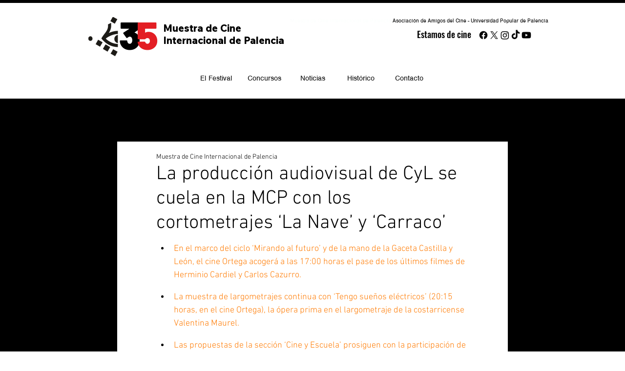

--- FILE ---
content_type: text/css; charset=utf-8
request_url: https://www.palenciamcip.com/_serverless/pro-gallery-css-v4-server/layoutCss?ver=2&id=2hk98-not-scoped&items=3253_1600_669%7C3349_1920_1080&container=1504_640_273.9375_720&options=gallerySizeType:px%7CenableInfiniteScroll:true%7CtitlePlacement:SHOW_ON_HOVER%7CgridStyle:1%7CimageMargin:5%7CgalleryLayout:2%7CisVertical:true%7CnumberOfImagesPerRow:2%7CgallerySizePx:300%7CcubeRatio:1.7777777777777777%7CcubeType:fill%7CgalleryThumbnailsAlignment:none
body_size: -247
content:
#pro-gallery-2hk98-not-scoped [data-hook="item-container"][data-idx="0"].gallery-item-container{opacity: 1 !important;display: block !important;transition: opacity .2s ease !important;top: 0px !important;left: 0px !important;right: auto !important;height: 178px !important;width: 318px !important;} #pro-gallery-2hk98-not-scoped [data-hook="item-container"][data-idx="0"] .gallery-item-common-info-outer{height: 100% !important;} #pro-gallery-2hk98-not-scoped [data-hook="item-container"][data-idx="0"] .gallery-item-common-info{height: 100% !important;width: 100% !important;} #pro-gallery-2hk98-not-scoped [data-hook="item-container"][data-idx="0"] .gallery-item-wrapper{width: 318px !important;height: 178px !important;margin: 0 !important;} #pro-gallery-2hk98-not-scoped [data-hook="item-container"][data-idx="0"] .gallery-item-content{width: 318px !important;height: 178px !important;margin: 0px 0px !important;opacity: 1 !important;} #pro-gallery-2hk98-not-scoped [data-hook="item-container"][data-idx="0"] .gallery-item-hover{width: 318px !important;height: 178px !important;opacity: 1 !important;} #pro-gallery-2hk98-not-scoped [data-hook="item-container"][data-idx="0"] .item-hover-flex-container{width: 318px !important;height: 178px !important;margin: 0px 0px !important;opacity: 1 !important;} #pro-gallery-2hk98-not-scoped [data-hook="item-container"][data-idx="0"] .gallery-item-wrapper img{width: 100% !important;height: 100% !important;opacity: 1 !important;} #pro-gallery-2hk98-not-scoped [data-hook="item-container"][data-idx="1"].gallery-item-container{opacity: 1 !important;display: block !important;transition: opacity .2s ease !important;top: 0px !important;left: 323px !important;right: auto !important;height: 178px !important;width: 317px !important;} #pro-gallery-2hk98-not-scoped [data-hook="item-container"][data-idx="1"] .gallery-item-common-info-outer{height: 100% !important;} #pro-gallery-2hk98-not-scoped [data-hook="item-container"][data-idx="1"] .gallery-item-common-info{height: 100% !important;width: 100% !important;} #pro-gallery-2hk98-not-scoped [data-hook="item-container"][data-idx="1"] .gallery-item-wrapper{width: 317px !important;height: 178px !important;margin: 0 !important;} #pro-gallery-2hk98-not-scoped [data-hook="item-container"][data-idx="1"] .gallery-item-content{width: 317px !important;height: 178px !important;margin: 0px 0px !important;opacity: 1 !important;} #pro-gallery-2hk98-not-scoped [data-hook="item-container"][data-idx="1"] .gallery-item-hover{width: 317px !important;height: 178px !important;opacity: 1 !important;} #pro-gallery-2hk98-not-scoped [data-hook="item-container"][data-idx="1"] .item-hover-flex-container{width: 317px !important;height: 178px !important;margin: 0px 0px !important;opacity: 1 !important;} #pro-gallery-2hk98-not-scoped [data-hook="item-container"][data-idx="1"] .gallery-item-wrapper img{width: 100% !important;height: 100% !important;opacity: 1 !important;} #pro-gallery-2hk98-not-scoped .pro-gallery-prerender{height:178.3125px !important;}#pro-gallery-2hk98-not-scoped {height:178.3125px !important; width:640px !important;}#pro-gallery-2hk98-not-scoped .pro-gallery-margin-container {height:178.3125px !important;}#pro-gallery-2hk98-not-scoped .pro-gallery {height:178.3125px !important; width:640px !important;}#pro-gallery-2hk98-not-scoped .pro-gallery-parent-container {height:178.3125px !important; width:645px !important;}

--- FILE ---
content_type: text/css; charset=utf-8
request_url: https://www.palenciamcip.com/_serverless/pro-gallery-css-v4-server/layoutCss?ver=2&id=cl8p5-not-scoped&items=3552_1866_1200&container=2182.9375_350_551.25_720&options=gallerySizeType:px%7CenableInfiniteScroll:true%7CtitlePlacement:SHOW_ON_HOVER%7CgridStyle:1%7CimageMargin:5%7CgalleryLayout:2%7CisVertical:true%7CnumberOfImagesPerRow:1%7CgallerySizePx:300%7CcubeRatio:1.7777777777777777%7CcubeType:fill%7CgalleryThumbnailsAlignment:none
body_size: -293
content:
#pro-gallery-cl8p5-not-scoped [data-hook="item-container"][data-idx="0"].gallery-item-container{opacity: 1 !important;display: block !important;transition: opacity .2s ease !important;top: 0px !important;left: 0px !important;right: auto !important;height: 197px !important;width: 350px !important;} #pro-gallery-cl8p5-not-scoped [data-hook="item-container"][data-idx="0"] .gallery-item-common-info-outer{height: 100% !important;} #pro-gallery-cl8p5-not-scoped [data-hook="item-container"][data-idx="0"] .gallery-item-common-info{height: 100% !important;width: 100% !important;} #pro-gallery-cl8p5-not-scoped [data-hook="item-container"][data-idx="0"] .gallery-item-wrapper{width: 350px !important;height: 197px !important;margin: 0 !important;} #pro-gallery-cl8p5-not-scoped [data-hook="item-container"][data-idx="0"] .gallery-item-content{width: 350px !important;height: 197px !important;margin: 0px 0px !important;opacity: 1 !important;} #pro-gallery-cl8p5-not-scoped [data-hook="item-container"][data-idx="0"] .gallery-item-hover{width: 350px !important;height: 197px !important;opacity: 1 !important;} #pro-gallery-cl8p5-not-scoped [data-hook="item-container"][data-idx="0"] .item-hover-flex-container{width: 350px !important;height: 197px !important;margin: 0px 0px !important;opacity: 1 !important;} #pro-gallery-cl8p5-not-scoped [data-hook="item-container"][data-idx="0"] .gallery-item-wrapper img{width: 100% !important;height: 100% !important;opacity: 1 !important;} #pro-gallery-cl8p5-not-scoped .pro-gallery-prerender{height:196.875px !important;}#pro-gallery-cl8p5-not-scoped {height:196.875px !important; width:350px !important;}#pro-gallery-cl8p5-not-scoped .pro-gallery-margin-container {height:196.875px !important;}#pro-gallery-cl8p5-not-scoped .pro-gallery {height:196.875px !important; width:350px !important;}#pro-gallery-cl8p5-not-scoped .pro-gallery-parent-container {height:196.875px !important; width:355px !important;}